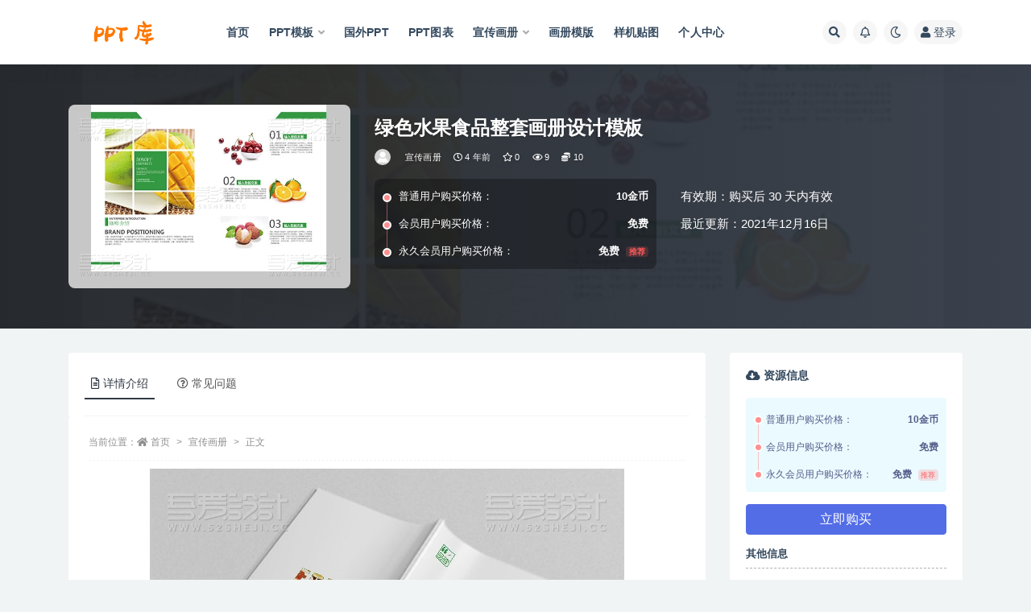

--- FILE ---
content_type: text/html; charset=UTF-8
request_url: https://pptku.cc/xuan-chuan-hua-ce/313.html
body_size: 11834
content:
<!doctype html>
<html lang="zh-Hans">
<head>
	<meta http-equiv="Content-Type" content="text/html; charset=UTF-8">
	<meta name="viewport" content="width=device-width, initial-scale=1, minimum-scale=1, maximum-scale=1">
	<link rel="profile" href="https://gmpg.org/xfn/11">
	<title>绿色水果食品整套画册设计模板_PPT库</title>
<meta name='robots' content='max-image-preview:large' />
<link href="https://pptku.cc/wp-content/uploads/2021/11/20211109233741.png" rel="icon">
<meta name="keywords" content="水果画册,绿色水果,宣传画册,画册模板,">
<meta property="og:title" content="绿色水果食品整套画册设计模板">
<meta property="og:description" content="">
<meta property="og:type" content="article">
<meta property="og:url" content="https://pptku.cc/xuan-chuan-hua-ce/313.html">
<meta property="og:site_name" content="PPT库">
<meta property="og:image" content="https://images.dilidili.win/images/source_data/default/20211119/a228520e00f0abac818fc8f6ead28e11.jpg">
<style id='wp-img-auto-sizes-contain-inline-css'>
img:is([sizes=auto i],[sizes^="auto," i]){contain-intrinsic-size:3000px 1500px}
/*# sourceURL=wp-img-auto-sizes-contain-inline-css */
</style>
<style id='classic-theme-styles-inline-css'>
/*! This file is auto-generated */
.wp-block-button__link{color:#fff;background-color:#32373c;border-radius:9999px;box-shadow:none;text-decoration:none;padding:calc(.667em + 2px) calc(1.333em + 2px);font-size:1.125em}.wp-block-file__button{background:#32373c;color:#fff;text-decoration:none}
/*# sourceURL=/wp-includes/css/classic-themes.min.css */
</style>
<link rel='stylesheet' id='bootstrap-css' href='https://pptku.cc/wp-content/themes/ripro-v2/assets/bootstrap/css/bootstrap.min.css?ver=4.6.0' media='all' />
<link rel='stylesheet' id='plugins-css' href='https://pptku.cc/wp-content/themes/ripro-v2/assets/css/plugins.css?ver=1.0.0' media='all' />
<link rel='stylesheet' id='app-css' href='https://pptku.cc/wp-content/themes/ripro-v2/assets/css/app.css?ver=1.0.0' media='all' />
<link rel='stylesheet' id='dark-css' href='https://pptku.cc/wp-content/themes/ripro-v2/assets/css/dark.css?ver=1.0.0' media='all' />
<link rel='stylesheet' id='v2_chld-css' href='https://pptku.cc/wp-content/themes/ripro-v2-child/child-style.css?ver=6.9' media='all' />
<link rel='stylesheet' id='csf-fa5-css' href='https://cdn.jsdelivr.net/npm/@fortawesome/fontawesome-free@5.15.1/css/all.min.css?ver=5.14.0' media='all' />
<link rel='stylesheet' id='csf-fa5-v4-shims-css' href='https://cdn.jsdelivr.net/npm/@fortawesome/fontawesome-free@5.15.1/css/v4-shims.min.css?ver=5.14.0' media='all' />
<link rel='stylesheet' id='lightGallery-css' href='https://pptku.cc/wp-content/themes/ripro-v2/assets/lightGallery/css/lightgallery.min.css?ver=1.10.0' media='all' />
<script src="https://pptku.cc/wp-content/themes/ripro-v2/assets/js/jquery.min.js?ver=3.5.1" id="jquery-js"></script>
<link rel="pingback" href="https://pptku.cc/xmlrpc.php"><style>.recentcomments a{display:inline !important;padding:0 !important;margin:0 !important;}</style><style id='global-styles-inline-css'>
:root{--wp--preset--aspect-ratio--square: 1;--wp--preset--aspect-ratio--4-3: 4/3;--wp--preset--aspect-ratio--3-4: 3/4;--wp--preset--aspect-ratio--3-2: 3/2;--wp--preset--aspect-ratio--2-3: 2/3;--wp--preset--aspect-ratio--16-9: 16/9;--wp--preset--aspect-ratio--9-16: 9/16;--wp--preset--color--black: #000000;--wp--preset--color--cyan-bluish-gray: #abb8c3;--wp--preset--color--white: #ffffff;--wp--preset--color--pale-pink: #f78da7;--wp--preset--color--vivid-red: #cf2e2e;--wp--preset--color--luminous-vivid-orange: #ff6900;--wp--preset--color--luminous-vivid-amber: #fcb900;--wp--preset--color--light-green-cyan: #7bdcb5;--wp--preset--color--vivid-green-cyan: #00d084;--wp--preset--color--pale-cyan-blue: #8ed1fc;--wp--preset--color--vivid-cyan-blue: #0693e3;--wp--preset--color--vivid-purple: #9b51e0;--wp--preset--gradient--vivid-cyan-blue-to-vivid-purple: linear-gradient(135deg,rgb(6,147,227) 0%,rgb(155,81,224) 100%);--wp--preset--gradient--light-green-cyan-to-vivid-green-cyan: linear-gradient(135deg,rgb(122,220,180) 0%,rgb(0,208,130) 100%);--wp--preset--gradient--luminous-vivid-amber-to-luminous-vivid-orange: linear-gradient(135deg,rgb(252,185,0) 0%,rgb(255,105,0) 100%);--wp--preset--gradient--luminous-vivid-orange-to-vivid-red: linear-gradient(135deg,rgb(255,105,0) 0%,rgb(207,46,46) 100%);--wp--preset--gradient--very-light-gray-to-cyan-bluish-gray: linear-gradient(135deg,rgb(238,238,238) 0%,rgb(169,184,195) 100%);--wp--preset--gradient--cool-to-warm-spectrum: linear-gradient(135deg,rgb(74,234,220) 0%,rgb(151,120,209) 20%,rgb(207,42,186) 40%,rgb(238,44,130) 60%,rgb(251,105,98) 80%,rgb(254,248,76) 100%);--wp--preset--gradient--blush-light-purple: linear-gradient(135deg,rgb(255,206,236) 0%,rgb(152,150,240) 100%);--wp--preset--gradient--blush-bordeaux: linear-gradient(135deg,rgb(254,205,165) 0%,rgb(254,45,45) 50%,rgb(107,0,62) 100%);--wp--preset--gradient--luminous-dusk: linear-gradient(135deg,rgb(255,203,112) 0%,rgb(199,81,192) 50%,rgb(65,88,208) 100%);--wp--preset--gradient--pale-ocean: linear-gradient(135deg,rgb(255,245,203) 0%,rgb(182,227,212) 50%,rgb(51,167,181) 100%);--wp--preset--gradient--electric-grass: linear-gradient(135deg,rgb(202,248,128) 0%,rgb(113,206,126) 100%);--wp--preset--gradient--midnight: linear-gradient(135deg,rgb(2,3,129) 0%,rgb(40,116,252) 100%);--wp--preset--font-size--small: 13px;--wp--preset--font-size--medium: 20px;--wp--preset--font-size--large: 36px;--wp--preset--font-size--x-large: 42px;--wp--preset--spacing--20: 0.44rem;--wp--preset--spacing--30: 0.67rem;--wp--preset--spacing--40: 1rem;--wp--preset--spacing--50: 1.5rem;--wp--preset--spacing--60: 2.25rem;--wp--preset--spacing--70: 3.38rem;--wp--preset--spacing--80: 5.06rem;--wp--preset--shadow--natural: 6px 6px 9px rgba(0, 0, 0, 0.2);--wp--preset--shadow--deep: 12px 12px 50px rgba(0, 0, 0, 0.4);--wp--preset--shadow--sharp: 6px 6px 0px rgba(0, 0, 0, 0.2);--wp--preset--shadow--outlined: 6px 6px 0px -3px rgb(255, 255, 255), 6px 6px rgb(0, 0, 0);--wp--preset--shadow--crisp: 6px 6px 0px rgb(0, 0, 0);}:where(.is-layout-flex){gap: 0.5em;}:where(.is-layout-grid){gap: 0.5em;}body .is-layout-flex{display: flex;}.is-layout-flex{flex-wrap: wrap;align-items: center;}.is-layout-flex > :is(*, div){margin: 0;}body .is-layout-grid{display: grid;}.is-layout-grid > :is(*, div){margin: 0;}:where(.wp-block-columns.is-layout-flex){gap: 2em;}:where(.wp-block-columns.is-layout-grid){gap: 2em;}:where(.wp-block-post-template.is-layout-flex){gap: 1.25em;}:where(.wp-block-post-template.is-layout-grid){gap: 1.25em;}.has-black-color{color: var(--wp--preset--color--black) !important;}.has-cyan-bluish-gray-color{color: var(--wp--preset--color--cyan-bluish-gray) !important;}.has-white-color{color: var(--wp--preset--color--white) !important;}.has-pale-pink-color{color: var(--wp--preset--color--pale-pink) !important;}.has-vivid-red-color{color: var(--wp--preset--color--vivid-red) !important;}.has-luminous-vivid-orange-color{color: var(--wp--preset--color--luminous-vivid-orange) !important;}.has-luminous-vivid-amber-color{color: var(--wp--preset--color--luminous-vivid-amber) !important;}.has-light-green-cyan-color{color: var(--wp--preset--color--light-green-cyan) !important;}.has-vivid-green-cyan-color{color: var(--wp--preset--color--vivid-green-cyan) !important;}.has-pale-cyan-blue-color{color: var(--wp--preset--color--pale-cyan-blue) !important;}.has-vivid-cyan-blue-color{color: var(--wp--preset--color--vivid-cyan-blue) !important;}.has-vivid-purple-color{color: var(--wp--preset--color--vivid-purple) !important;}.has-black-background-color{background-color: var(--wp--preset--color--black) !important;}.has-cyan-bluish-gray-background-color{background-color: var(--wp--preset--color--cyan-bluish-gray) !important;}.has-white-background-color{background-color: var(--wp--preset--color--white) !important;}.has-pale-pink-background-color{background-color: var(--wp--preset--color--pale-pink) !important;}.has-vivid-red-background-color{background-color: var(--wp--preset--color--vivid-red) !important;}.has-luminous-vivid-orange-background-color{background-color: var(--wp--preset--color--luminous-vivid-orange) !important;}.has-luminous-vivid-amber-background-color{background-color: var(--wp--preset--color--luminous-vivid-amber) !important;}.has-light-green-cyan-background-color{background-color: var(--wp--preset--color--light-green-cyan) !important;}.has-vivid-green-cyan-background-color{background-color: var(--wp--preset--color--vivid-green-cyan) !important;}.has-pale-cyan-blue-background-color{background-color: var(--wp--preset--color--pale-cyan-blue) !important;}.has-vivid-cyan-blue-background-color{background-color: var(--wp--preset--color--vivid-cyan-blue) !important;}.has-vivid-purple-background-color{background-color: var(--wp--preset--color--vivid-purple) !important;}.has-black-border-color{border-color: var(--wp--preset--color--black) !important;}.has-cyan-bluish-gray-border-color{border-color: var(--wp--preset--color--cyan-bluish-gray) !important;}.has-white-border-color{border-color: var(--wp--preset--color--white) !important;}.has-pale-pink-border-color{border-color: var(--wp--preset--color--pale-pink) !important;}.has-vivid-red-border-color{border-color: var(--wp--preset--color--vivid-red) !important;}.has-luminous-vivid-orange-border-color{border-color: var(--wp--preset--color--luminous-vivid-orange) !important;}.has-luminous-vivid-amber-border-color{border-color: var(--wp--preset--color--luminous-vivid-amber) !important;}.has-light-green-cyan-border-color{border-color: var(--wp--preset--color--light-green-cyan) !important;}.has-vivid-green-cyan-border-color{border-color: var(--wp--preset--color--vivid-green-cyan) !important;}.has-pale-cyan-blue-border-color{border-color: var(--wp--preset--color--pale-cyan-blue) !important;}.has-vivid-cyan-blue-border-color{border-color: var(--wp--preset--color--vivid-cyan-blue) !important;}.has-vivid-purple-border-color{border-color: var(--wp--preset--color--vivid-purple) !important;}.has-vivid-cyan-blue-to-vivid-purple-gradient-background{background: var(--wp--preset--gradient--vivid-cyan-blue-to-vivid-purple) !important;}.has-light-green-cyan-to-vivid-green-cyan-gradient-background{background: var(--wp--preset--gradient--light-green-cyan-to-vivid-green-cyan) !important;}.has-luminous-vivid-amber-to-luminous-vivid-orange-gradient-background{background: var(--wp--preset--gradient--luminous-vivid-amber-to-luminous-vivid-orange) !important;}.has-luminous-vivid-orange-to-vivid-red-gradient-background{background: var(--wp--preset--gradient--luminous-vivid-orange-to-vivid-red) !important;}.has-very-light-gray-to-cyan-bluish-gray-gradient-background{background: var(--wp--preset--gradient--very-light-gray-to-cyan-bluish-gray) !important;}.has-cool-to-warm-spectrum-gradient-background{background: var(--wp--preset--gradient--cool-to-warm-spectrum) !important;}.has-blush-light-purple-gradient-background{background: var(--wp--preset--gradient--blush-light-purple) !important;}.has-blush-bordeaux-gradient-background{background: var(--wp--preset--gradient--blush-bordeaux) !important;}.has-luminous-dusk-gradient-background{background: var(--wp--preset--gradient--luminous-dusk) !important;}.has-pale-ocean-gradient-background{background: var(--wp--preset--gradient--pale-ocean) !important;}.has-electric-grass-gradient-background{background: var(--wp--preset--gradient--electric-grass) !important;}.has-midnight-gradient-background{background: var(--wp--preset--gradient--midnight) !important;}.has-small-font-size{font-size: var(--wp--preset--font-size--small) !important;}.has-medium-font-size{font-size: var(--wp--preset--font-size--medium) !important;}.has-large-font-size{font-size: var(--wp--preset--font-size--large) !important;}.has-x-large-font-size{font-size: var(--wp--preset--font-size--x-large) !important;}
/*# sourceURL=global-styles-inline-css */
</style>
</head>
<body class="wp-singular post-template-default single single-post postid-313 single-format-standard wp-theme-ripro-v2 wp-child-theme-ripro-v2-child navbar-sticky with-hero hero-wide hero-shop pagination-numeric no-off-canvas sidebar-right">
<div id="app" class="site">
	
<header class="site-header">
    <div class="container">
	    <div class="navbar">
			  <div class="logo-wrapper">
          <a href="https://pptku.cc/">
        <img class="logo regular" src="https://pptku.cc/wp-content/uploads/2021/11/logo.png" alt="PPT库">
      </a>
    
  </div> 			
			<div class="sep"></div>
			
			<nav class="main-menu d-none d-lg-block">
			<ul id="menu-pc" class="nav-list u-plain-list"><li class="menu-item menu-item-type-custom menu-item-object-custom menu-item-home"><a href="https://pptku.cc/">首页</a></li>
<li class="menu-item menu-item-type-taxonomy menu-item-object-category menu-item-has-children"><a href="https://pptku.cc/ppt-moban">PPT模板</a>
<ul class="sub-menu">
	<li class="menu-item menu-item-type-taxonomy menu-item-object-category"><a href="https://pptku.cc/ppt-moban/ji-hua-zong-jie">计划总结</a></li>
	<li class="menu-item menu-item-type-taxonomy menu-item-object-category"><a href="https://pptku.cc/ppt-moban/gong-zuo-hui-bao">工作汇报</a></li>
</ul>
</li>
<li class="menu-item menu-item-type-taxonomy menu-item-object-category"><a href="https://pptku.cc/ppt-moban/guo-wai-ppt">国外PPT</a></li>
<li class="menu-item menu-item-type-taxonomy menu-item-object-category"><a href="https://pptku.cc/ppt-moban/ppttu-biao">PPT图表</a></li>
<li class="menu-item menu-item-type-taxonomy menu-item-object-category current-post-ancestor current-menu-parent current-post-parent menu-item-has-children"><a href="https://pptku.cc/xuan-chuan-hua-ce">宣传画册</a>
<ul class="sub-menu">
	<li class="menu-item menu-item-type-taxonomy menu-item-object-category"><a href="https://pptku.cc/xuan-chuan-hua-ce/dan-ye-mo-ban">单页模版</a></li>
	<li class="menu-item menu-item-type-taxonomy menu-item-object-category"><a href="https://pptku.cc/xuan-chuan-hua-ce/qi-ta-mo-ban">其他模板</a></li>
</ul>
</li>
<li class="menu-item menu-item-type-taxonomy menu-item-object-category"><a href="https://pptku.cc/hua-ce-mo-ban">画册模版</a></li>
<li class="menu-item menu-item-type-taxonomy menu-item-object-category"><a href="https://pptku.cc/yang-ji-tie-tu">样机贴图</a></li>
<li class="menu-item menu-item-type-post_type menu-item-object-page"><a href="https://pptku.cc/user">个人中心</a></li>
</ul>			</nav>
			
			<div class="actions">
				
								<span class="btn btn-sm search-open navbar-button ml-2" rel="nofollow noopener noreferrer" data-action="omnisearch-open" data-target="#omnisearch" title="搜索"><i class="fas fa-search"></i></span>
				
								<span class="btn btn-sm toggle-notify navbar-button ml-2" rel="nofollow noopener noreferrer" title="公告"><i class="fa fa-bell-o"></i></span>
				
						        <span class="btn btn-sm toggle-dark navbar-button ml-2" rel="nofollow noopener noreferrer" title="夜间模式"><i class="fa fa-moon-o"></i></span>
                                
				<!-- user navbar dropdown -->
		        				<a class="login-btn navbar-button ml-2" rel="nofollow noopener noreferrer" href="#"><i class="fa fa-user mr-1"></i>登录</a>
								<!-- user navbar dropdown -->

                
		        <div class="burger"></div>

		        
		    </div>
		    
	    </div>
    </div>
</header>

<div class="header-gap"></div>


<div class="hero lazyload visible" data-bg="https://images.dilidili.win/images/source_data/default/20211119/a228520e00f0abac818fc8f6ead28e11.jpg">



<div class="hero-shop-warp">
    <div class="container-lg">
        <div class="row">
            <div class="col-lg-4 img-box">
                <img class="lazyload" data-src="https://images.dilidili.win/images/source_data/default/20211119/a228520e00f0abac818fc8f6ead28e11.jpg" src="[data-uri]" alt="绿色水果食品整套画册设计模板" />
                <noscript><img src="https://images.dilidili.win/images/source_data/default/20211119/a228520e00f0abac818fc8f6ead28e11.jpg" alt="绿色水果食品整套画册设计模板" /></noscript>
            </div>
            <div class="col-lg-8 info-box">
                <header class="entry-header">
<h1 class="entry-title">绿色水果食品整套画册设计模板</h1>          <div class="entry-meta">
            
                          <span class="meta-author">
                <a href="https://pptku.cc/author/pptku" title="pptku"><img alt='' data-src='//pptku.cc/wp-content/themes/ripro-v2/assets/img/avatar.png' class='lazyload avatar avatar-96 photo' height='96' width='96' />                </a>
              </span>
                          <span class="meta-category">
                <a href="https://pptku.cc/xuan-chuan-hua-ce" rel="category">宣传画册</a>
              </span>
                          <span class="meta-date">
                  <time datetime="2021-12-16T18:18:35+08:00">
                    <i class="fa fa-clock-o"></i>
                    4 年前                  </time>
              </span>
                            <span class="meta-favnum"><i class="far fa-star"></i> 0</span>
                            <span class="meta-views"><i class="fa fa-eye"></i> 9</span>
            <span class="meta-shhop-icon"><i class="fas fa-coins"></i> 10</span>                <span class="meta-edit"></span>
            

          </div>
        </header>

                <div class="row">
                    <div class="col-lg-6 col-12">
                        <ul class="pricing-options"><li><span>普通用户购买价格：</span><b>10金币</b></li><li><span>会员用户购买价格：</span><b>免费</b></li><li><span>永久会员用户购买价格：</span><b>免费<small class="badge badge-danger-lighten ml-2">推荐</small></b></li></ul>                    </div>
                    <div class="col-lg-6 col-12">
                        <ul class="down-info"><li><p class="data-label">有效期：购买后 30 天内有效</p></li><li><p class="data-label">最近更新：2021年12月16日</p></li></ul>                    </div>
    
                </div>
                
                
            </div>
        </div>
    </div>
</div>
</div>	<main id="main" role="main" class="site-content">
<div class="container">
	<div class="row">
		<div class="content-column col-lg-9">
			<div class="content-area">
				


<div class="single-download-nav">
  <ul class="nav nav-pills" id="pills-tab" role="tablist">

    <li class="nav-item" role="presentation">
      <a class="nav-link active" id="pills-details-tab" data-toggle="pill" href="#pills-details" role="tab" aria-controls="pills-details" aria-selected="true"><i class="far fa-file-alt mr-1"></i>详情介绍</a>
    </li>

    
        <li class="nav-item" role="presentation">
      <a class="nav-link" id="pills-faq-tab" data-toggle="pill" href="#pills-faq" role="tab" aria-controls="pills-faq" aria-selected="false"><i class="far fa-question-circle mr-1"></i>常见问题</a>
    </li>
        
  </ul>
</div>

<div class="tab-content" id="pills-tabContent">

  <div class="tab-pane fade show active" id="pills-details" role="tabpanel" aria-labelledby="pills-details-tab">
    <article id="post-313" class="article-content post-313 post type-post status-publish format-standard hentry category-xuan-chuan-hua-ce category-hua-ce-mo-ban-xuan-chuan-hua-ce tag-shui-guo-hua-ce tag-lv-se-shui-guo">
      <div class="container">
                <div class="article-crumb"><ol class="breadcrumb">当前位置：<li class="home"><i class="fa fa-home"></i> <a href="https://pptku.cc">首页</a></li><li><a href="https://pptku.cc/xuan-chuan-hua-ce">宣传画册</a></li><li class="active">正文</li></ol></div>
        
        
        <div class="pt-0 d-none d-block d-xl-none d-lg-none"><aside id="header-widget-shop-down" class="widget-area"><p></p></aside></div>      
        <div class="entry-wrapper">
                    <div class="entry-content u-text-format u-clearfix">
            <p><img fetchpriority="high" decoding="async" class="aligncenter size-full wp-image-22011" src="https://images.dilidili.win/images/source_data/default/20211119/3f1c6b1ba488100c04d255b3223bae7a.jpg" alt="x-070_01" width="589" height="390"> <img decoding="async" class="aligncenter size-full wp-image-22012" src="https://images.dilidili.win/images/source_data/default/20211119/90c9256729b00c946852667cfe82abfd.jpg" alt="x-070_02" width="589" height="376"> <img decoding="async" class="aligncenter size-full wp-image-22013" src="https://images.dilidili.win/images/source_data/default/20211119/69db3d8aad036695696e8fde9f570669.jpg" alt="x-070_03" width="589" height="380"> <img loading="lazy" decoding="async" class="aligncenter size-full wp-image-22014" src="https://images.dilidili.win/images/source_data/default/20211119/5ddbd09d8dea0accb977cf59364917fc.jpg" alt="x-070_04" width="589" height="378"> <img loading="lazy" decoding="async" class="aligncenter size-full wp-image-22015" src="https://images.dilidili.win/images/source_data/default/20211119/7ba682aaeda10014172c0e939dd09bea.jpg" alt="x-070_05" width="589" height="377"> <img loading="lazy" decoding="async" class="aligncenter size-full wp-image-22016" src="https://images.dilidili.win/images/source_data/default/20211119/f6f33167add4ca7f4759a1e422d52a14.jpg" alt="x-070_06" width="589" height="375"> <img loading="lazy" decoding="async" class="aligncenter size-full wp-image-22017" src="https://images.dilidili.win/images/source_data/default/20211119/c5a05a495bca5b5c5e5d2eb4b50cb3b1.jpg" alt="x-070_07" width="589" height="372"> <img loading="lazy" decoding="async" class="aligncenter size-full wp-image-22018" src="https://images.dilidili.win/images/source_data/default/20211119/a228520e00f0abac818fc8f6ead28e11.jpg" alt="x-070_08" width="589" height="383"></p>
<div class="post-note alert alert-warning mt-2" role="alert"><small><strong>声明：</strong>本站所有文章，如无特殊说明或标注，均为本站原创发布。任何个人或组织，在未征得本站同意时，禁止复制、盗用、采集、发布本站内容到任何网站、书籍等各类媒体平台。如若本站内容侵犯了原著者的合法权益，可联系我们进行处理。</small></div><div class="entry-tags"><a href="https://pptku.cc/tag/shui-guo-hua-ce" class="btn btn-sm btn-light mr-2" rel="tag">水果画册</a><a href="https://pptku.cc/tag/lv-se-shui-guo" class="btn btn-sm btn-light mr-2" rel="tag">绿色水果</a></div>
<div class="entry-share">
	<div class="row">
		<div class="col d-none d-lg-block">
			<a class="share-author" href="https://pptku.cc/author/pptku">
                <img alt='' data-src='//pptku.cc/wp-content/themes/ripro-v2/assets/img/avatar.png' class='lazyload avatar avatar-50 photo' height='50' width='50' />pptku<span class="badge badge-info-lighten" ">普通</span>            </a>
		</div>
		<div class="col-auto mb-3 mb-lg-0">
			<button class="go-star-btn btn btn-sm btn-white" data-id="313"><i class="far fa-star"></i> 收藏</button>            
			                <button class="share-poster btn btn-sm btn-white" data-id="313" title="文章封面图"><i class="fa fa-share-alt"></i> 海报</button>
                        
            <button class="go-copy btn btn-sm btn-white" data-toggle="tooltip" data-placement="top" title="点击复制链接" data-clipboard-text="https://pptku.cc/xuan-chuan-hua-ce/313.html"><i class="fas fa-link"></i> 分享链接</button>
		</div>
	</div>
</div>
          </div>
                  </div>
      </div>
    </article>
  </div>

  
    <div class="tab-pane fade" id="pills-faq" role="tabpanel" aria-labelledby="pills-faq-tab">

    <div class="accordion" id="accordionhelp">
          <div class="card">
        <div class="card-header" id="heading-0">
          <h2 class="mb-0">
            <button class="btn btn-sm btn-block text-left collapsed" type="button" data-toggle="collapse" data-target="#collapse-0" aria-expanded="false" aria-controls="collapse-0">
              免费下载或者VIP会员资源能否直接商用？<span class="fa fa-plus"></span><span class="fa fa-minus"></span>
            </button>

          </h2>
        </div>
        <div id="collapse-0" class="collapse" aria-labelledby="heading-0" data-parent="#accordionhelp">
          <div class="card-body bg-primary text-white">
            本站所有资源版权均属于原作者所有，这里所提供资源均只能用于参考学习用，请勿直接商用。若由于商用引起版权纠纷，一切责任均由使用者承担。更多说明请参考 VIP介绍。          </div>
        </div>
      </div>
          <div class="card">
        <div class="card-header" id="heading-1">
          <h2 class="mb-0">
            <button class="btn btn-sm btn-block text-left collapsed" type="button" data-toggle="collapse" data-target="#collapse-1" aria-expanded="false" aria-controls="collapse-1">
              提示下载完但解压或打开不了？<span class="fa fa-plus"></span><span class="fa fa-minus"></span>
            </button>

          </h2>
        </div>
        <div id="collapse-1" class="collapse" aria-labelledby="heading-1" data-parent="#accordionhelp">
          <div class="card-body bg-primary text-white">
            最常见的情况是下载不完整: 可对比下载完压缩包的与网盘上的容量，若小于网盘提示的容量则是这个原因。这是浏览器下载的bug，建议用百度网盘软件或迅雷下载。 若排除这种情况，可在对应资源底部留言，或联络我们。          </div>
        </div>
      </div>
          <div class="card">
        <div class="card-header" id="heading-2">
          <h2 class="mb-0">
            <button class="btn btn-sm btn-block text-left collapsed" type="button" data-toggle="collapse" data-target="#collapse-2" aria-expanded="false" aria-controls="collapse-2">
              找不到素材资源介绍文章里的示例图片？<span class="fa fa-plus"></span><span class="fa fa-minus"></span>
            </button>

          </h2>
        </div>
        <div id="collapse-2" class="collapse" aria-labelledby="heading-2" data-parent="#accordionhelp">
          <div class="card-body bg-primary text-white">
            对于会员专享、整站源码、程序插件、网站模板、网页模版等类型的素材，文章内用于介绍的图片通常并不包含在对应可供下载素材包内。这些相关商业图片需另外购买，且本站不负责(也没有办法)找到出处。 同样地一些字体文件也是这种情况，但部分素材会在素材包内有一份字体下载链接清单。          </div>
        </div>
      </div>
          <div class="card">
        <div class="card-header" id="heading-3">
          <h2 class="mb-0">
            <button class="btn btn-sm btn-block text-left collapsed" type="button" data-toggle="collapse" data-target="#collapse-3" aria-expanded="false" aria-controls="collapse-3">
              付款后无法显示下载地址或者无法查看内容？<span class="fa fa-plus"></span><span class="fa fa-minus"></span>
            </button>

          </h2>
        </div>
        <div id="collapse-3" class="collapse" aria-labelledby="heading-3" data-parent="#accordionhelp">
          <div class="card-body bg-primary text-white">
            如果您已经成功付款但是网站没有弹出成功提示，请联系站长提供付款信息为您处理          </div>
        </div>
      </div>
          <div class="card">
        <div class="card-header" id="heading-4">
          <h2 class="mb-0">
            <button class="btn btn-sm btn-block text-left collapsed" type="button" data-toggle="collapse" data-target="#collapse-4" aria-expanded="false" aria-controls="collapse-4">
              购买该资源后，可以退款吗？<span class="fa fa-plus"></span><span class="fa fa-minus"></span>
            </button>

          </h2>
        </div>
        <div id="collapse-4" class="collapse" aria-labelledby="heading-4" data-parent="#accordionhelp">
          <div class="card-body bg-primary text-white">
            源码素材属于虚拟商品，具有可复制性，可传播性，一旦授予，不接受任何形式的退款、换货要求。请您在购买获取之前确认好 是您所需要的资源          </div>
        </div>
      </div>
        </div>
  </div>
  

</div>


<div class="entry-navigation">
	<div class="row">
            	<div class="col-lg-6 col-12">
            <a class="entry-page-prev" href="https://pptku.cc/xuan-chuan-hua-ce/312.html" title="休闲舒适咖啡整套画册设计模板">
                <div class="entry-page-icon"><i class="fas fa-arrow-left"></i></div>
                <div class="entry-page-info">
                    <span class="d-block rnav">上一篇</span>
                    <span class="d-block title">休闲舒适咖啡整套画册设计模板</span>
                </div>
            </a> 
        </div>
                    	<div class="col-lg-6 col-12">
            <a class="entry-page-next" href="https://pptku.cc/xuan-chuan-hua-ce/314.html" title="舒适休闲咖啡整套画册设计模板">
                <div class="entry-page-info">
                    <span class="d-block rnav">下一篇</span>
                    <span class="d-block title">舒适休闲咖啡整套画册设计模板</span>
                </div>
                <div class="entry-page-icon"><i class="fas fa-arrow-right"></i></div>
            </a>
        </div>
            </div>
</div>    <div class="related-posts">
        <h3 class="u-border-title">相关文章</h3>
        <div class="row">
                      <div class="col-lg-6 col-12">
              <article id="post-518" class="post post-list post-518 type-post status-publish format-standard hentry category-xuan-chuan-hua-ce category-zhe-ye-mo-ban">
                  <div class="entry-media"><div class="placeholder" style="padding-bottom: 66.666666666667%"><a href="https://pptku.cc/xuan-chuan-hua-ce/518.html" title="创意商业建议对折页模板" rel="nofollow noopener noreferrer"><img class="lazyload" data-src="https://images.dilidili.win/images/source_data/default/20211119/803699cb29df3b7fae46e2e65dc38ae2.jpg" src="https://pptku.cc/wp-content/themes/ripro-v2/assets/img/thumb-ing.gif" alt="创意商业建议对折页模板" /></a></div></div>                  <div class="entry-wrapper">
                    <header class="entry-header"><h2 class="entry-title"><a href="https://pptku.cc/xuan-chuan-hua-ce/518.html" title="创意商业建议对折页模板" rel="bookmark">创意商业建议对折页模板</a></h2></header>
                                        <div class="entry-footer">          <div class="entry-meta">
            
                          <span class="meta-category">
                <a href="https://pptku.cc/xuan-chuan-hua-ce" rel="category">宣传画册</a>
              </span>
                          <span class="meta-date">
                  <time datetime="2022-01-02T22:08:26+08:00">
                    <i class="fa fa-clock-o"></i>
                    4 年前                  </time>
              </span>
                            <span class="meta-views"><i class="fa fa-eye"></i> 11</span>
            <span class="meta-shhop-icon"><i class="fas fa-coins"></i> 10</span>

          </div>
        </div>
                                    </div>
            </article>
          </div>
                      <div class="col-lg-6 col-12">
              <article id="post-2130" class="post post-list post-2130 type-post status-publish format-standard hentry category-ppt-moban category-ji-hua-zong-jie tag-he-hua-ppt">
                  <div class="entry-media"><div class="placeholder" style="padding-bottom: 66.666666666667%"><a href="https://pptku.cc/ppt-moban/2130.html" title="中国风国学经典古典传统文化PPT模板" rel="nofollow noopener noreferrer"><img class="lazyload" data-src="https://images.dilidili.win/images/source_data/default/20211119/bf77e3c381562756996bb2ce837c3db8.jpg" src="https://pptku.cc/wp-content/themes/ripro-v2/assets/img/thumb-ing.gif" alt="中国风国学经典古典传统文化PPT模板" /></a></div></div>                  <div class="entry-wrapper">
                    <header class="entry-header"><h2 class="entry-title"><a href="https://pptku.cc/ppt-moban/2130.html" title="中国风国学经典古典传统文化PPT模板" rel="bookmark">中国风国学经典古典传统文化PPT模板</a></h2></header>
                                        <div class="entry-footer">          <div class="entry-meta">
            
                          <span class="meta-category">
                <a href="https://pptku.cc/ppt-moban" rel="category">PPT模板</a>
              </span>
                          <span class="meta-date">
                  <time datetime="2022-09-05T13:16:30+08:00">
                    <i class="fa fa-clock-o"></i>
                    3 年前                  </time>
              </span>
                            <span class="meta-views"><i class="fa fa-eye"></i> 12</span>
            <span class="meta-shhop-icon"><i class="fas fa-coins"></i> 10</span>

          </div>
        </div>
                                    </div>
            </article>
          </div>
                      <div class="col-lg-6 col-12">
              <article id="post-387" class="post post-list post-387 type-post status-publish format-standard hentry category-xuan-chuan-hua-ce category-hua-ce-mo-ban-xuan-chuan-hua-ce">
                  <div class="entry-media"><div class="placeholder" style="padding-bottom: 66.666666666667%"><a href="https://pptku.cc/xuan-chuan-hua-ce/387.html" title="现代彩色企业宣传画册设计模板" rel="nofollow noopener noreferrer"><img class="lazyload" data-src="https://images.dilidili.win/images/source_data/default/20211119/e49e3b8d3ba0ee1e2989b178112b491b.jpg" src="https://pptku.cc/wp-content/themes/ripro-v2/assets/img/thumb-ing.gif" alt="现代彩色企业宣传画册设计模板" /></a></div></div>                  <div class="entry-wrapper">
                    <header class="entry-header"><h2 class="entry-title"><a href="https://pptku.cc/xuan-chuan-hua-ce/387.html" title="现代彩色企业宣传画册设计模板" rel="bookmark">现代彩色企业宣传画册设计模板</a></h2></header>
                                        <div class="entry-footer">          <div class="entry-meta">
            
                          <span class="meta-category">
                <a href="https://pptku.cc/xuan-chuan-hua-ce" rel="category">宣传画册</a>
              </span>
                          <span class="meta-date">
                  <time datetime="2021-12-22T22:18:38+08:00">
                    <i class="fa fa-clock-o"></i>
                    4 年前                  </time>
              </span>
                            <span class="meta-views"><i class="fa fa-eye"></i> 8</span>
            <span class="meta-shhop-icon"><i class="fas fa-coins"></i> 10</span>

          </div>
        </div>
                                    </div>
            </article>
          </div>
                      <div class="col-lg-6 col-12">
              <article id="post-1119" class="post post-list post-1119 type-post status-publish format-standard hentry category-xuan-chuan-hua-ce">
                  <div class="entry-media"><div class="placeholder" style="padding-bottom: 66.666666666667%"><a href="https://pptku.cc/xuan-chuan-hua-ce/1119.html" title="22页摄影组合横板画册模板" rel="nofollow noopener noreferrer"><img class="lazyload" data-src="https://images.dilidili.win/images/source_data/default/20211117/32c202a148fb2ecab32b289eee837d2b.jpg" src="https://pptku.cc/wp-content/themes/ripro-v2/assets/img/thumb-ing.gif" alt="22页摄影组合横板画册模板" /></a></div></div>                  <div class="entry-wrapper">
                    <header class="entry-header"><h2 class="entry-title"><a href="https://pptku.cc/xuan-chuan-hua-ce/1119.html" title="22页摄影组合横板画册模板" rel="bookmark">22页摄影组合横板画册模板</a></h2></header>
                                        <div class="entry-footer">          <div class="entry-meta">
            
                          <span class="meta-category">
                <a href="https://pptku.cc/xuan-chuan-hua-ce" rel="category">宣传画册</a>
              </span>
                          <span class="meta-date">
                  <time datetime="2022-03-02T14:38:07+08:00">
                    <i class="fa fa-clock-o"></i>
                    4 年前                  </time>
              </span>
                            <span class="meta-views"><i class="fa fa-eye"></i> 11</span>
            <span class="meta-shhop-icon"><i class="fas fa-coins"></i> 10</span>

          </div>
        </div>
                                    </div>
            </article>
          </div>
                  </div>
    </div>

			</div>
		</div>
					<div class="sidebar-column col-lg-3">
				<aside id="secondary" class="widget-area">
	<div id="ripro_v2_shop_down-2" class="widget ripro-v2-widget-shop-down"><div class="price"><h3><i class="fas fa-cloud-download-alt mr-1"></i>资源信息</h3></div><ul class="pricing-options"><li><span>普通用户购买价格：</span><b>10金币</b></li><li><span>会员用户购买价格：</span><b>免费</b></li><li><span>永久会员用户购买价格：</span><b>免费<small class="badge badge-danger-lighten ml-2">推荐</small></b></li></ul><button type="button" class="btn btn-block btn-primary mb-3 click-pay-post" data-postid="313" data-nonce="1f56100276" data-price="10">立即购买</button><div class="down-info"><h5>其他信息</h5><ul class="infos"><li><p class="data-label">有效期</p><p class="info">购买后 30 天内有效</p></li></ul></div><div class="down-help mt-2 small text-muted">下载遇到问题？可联系客服或留言反馈</div></div><div id="search-2" class="widget widget_search">
<form method="get" class="search-form" action="https://pptku.cc/">
	<input type="text" class="form-control" placeholder="输入关键词 回车..." autocomplete="off" value="" name="s" required="required">
</form></div>
		<div id="recent-posts-2" class="widget widget_recent_entries">
		<h5 class="widget-title">近期文章</h5>
		<ul>
											<li>
					<a href="https://pptku.cc/ppt-moban/2141.html">精美卡通图形设计商务多用途PPT模板</a>
									</li>
											<li>
					<a href="https://pptku.cc/ppt-moban/2140.html">扁平化欧美商务风格PPT模板</a>
									</li>
											<li>
					<a href="https://pptku.cc/ppt-moban/2139.html">儒雅中国风国学经典主题PPT模板</a>
									</li>
											<li>
					<a href="https://pptku.cc/ppt-moban/2138.html">粉蓝色卡通可爱小兔子家长会PPT模板</a>
									</li>
											<li>
					<a href="https://pptku.cc/ppt-moban/2137.html">卡通风水彩开学季班级家长会PPT模板</a>
									</li>
					</ul>

		</div><div id="recent-comments-2" class="widget widget_recent_comments"><h5 class="widget-title">近期评论</h5><ul id="recentcomments"><li class="recentcomments"><span class="comment-author-link"><a href="https://wordpress.org/" class="url" rel="ugc external nofollow">一位WordPress评论者</a></span> 发表在《<a href="https://pptku.cc/ppt-moban/1.html#comment-1">欢迎来到PPT库，这里有各类PPT素材等你挑选</a>》</li></ul></div></aside><!-- #secondary -->
			</div>
			</div>
</div>
	</main><!-- #main -->
	
	<footer class="site-footer">
				<div class="footer-copyright d-flex text-center">
			<div class="container">
			    <p class="m-0 small">Copyright © 2021 <a href="https://pptku.cc">PPT库</a> - All rights reserved<span class="sep"> | </span><a href="https://beian.miit.gov.cn" target="_blank" rel="noreferrer nofollow">京ICP备18823423号-1</a><span class="sep"> | </span><a href="http://www.beian.gov.cn/portal/registerSystemInfo?recordcode=188888888" target="_blank" rel="noreferrer nofollow">京公网安备 188324558</a>				</p>
							</div>
		</div>

	</footer><!-- #footer -->

</div><!-- #page -->

<div class="rollbar">
		<ul class="actions">
			<li>
						<a href="https://pptku.cc/" rel="nofollow noopener noreferrer" data-toggle="tooltip" data-html="true" data-placement="left" title="首页"><i class="fas fa-home"></i></a>
		</li>
				<li>
						<a href="https://www.aliyun.com/minisite/goods?userCode=u4kxbrjo" rel="nofollow noopener noreferrer" data-toggle="tooltip" data-html="true" data-placement="left" title="云服务器推荐"><i class="far fa-hdd"></i></a>
		</li>
				<li>
						<a href="https://pptku.cc/user?action=vip" rel="nofollow noopener noreferrer" data-toggle="tooltip" data-html="true" data-placement="left" title="VIP会员"><i class="fa fa-diamond"></i></a>
		</li>
				<li>
						<a href="https://pptku.cc/user" rel="nofollow noopener noreferrer" data-toggle="tooltip" data-html="true" data-placement="left" title="个人中心"><i class="far fa-user"></i></a>
		</li>
				<li>
						<a href="http://wpa.qq.com/msgrd?v=3&amp;uin=6666666&amp;site=qq&amp;menu=yes" rel="nofollow noopener noreferrer" data-toggle="tooltip" data-html="true" data-placement="left" title="&lt;b&gt;在线客服&lt;/b&gt; &lt;u&gt;9:00~21:00&lt;/u&gt;"><i class="fab fa-qq"></i></a>
		</li>
			</ul>
		<div class="rollbar-item back-to-top">
		<i class="fas fa-chevron-up"></i>
	</div>
</div>
<div class="m-menubar">
		<ul>
			<li>
						<a href="https://pptku.cc" rel="nofollow noopener noreferrer"><i class="fas fa-home"></i>首页</a>
		</li>
				<li>
						<a href="https://pptku.cc/uncategorized" rel="nofollow noopener noreferrer"><i class="fas fa-layer-group"></i>分类</a>
		</li>
				<li>
						<a href="https://pptku.cc/question" rel="nofollow noopener noreferrer"><i class="fab fa-ello"></i>问答</a>
		</li>
				<li>
						<a href="https://pptku.cc/user" rel="nofollow noopener noreferrer"><i class="fas fa-user"></i>我的</a>
		</li>
				<li>
			<a href="javacript:void(0);" class="back-to-top" rel="nofollow noopener noreferrer"><i class="fas fa-chevron-up"></i>顶部<span></span></a>
		</li>
	</ul>
	</div>
<div id="omnisearch" class="omnisearch">
    <div class="container">
        <form class="omnisearch-form" method="get" action="https://pptku.cc/">
            <div class="form-group">
                <div class="input-group input-group-merge input-group-flush">
                    <div class="input-group-prepend">
                        <span class="input-group-text"><i class="fas fa-search"></i></span>
                    </div>

					<div class="input-group-prepend d-flex align-items-center" style=" max-width: 35%; ">
                    <select  name='cat' id='omnisearch-cat' class='selectpicker'>
	<option value=''>全部</option>
	<option class="level-0" value="1">PPT模板</option>
	<option class="level-0" value="76">VI样机</option>
	<option class="level-0" value="3">宣传画册</option>
	<option class="level-0" value="75">样机贴图</option>
	<option class="level-0" value="4">画册模版</option>
</select>
				  	</div>
                    <input type="text" class="search-ajax-input form-control" name="s" value="" placeholder="输入关键词 回车搜索..." autocomplete="off">

                </div>
            </div>
        </form>
        <div class="omnisearch-suggestions">
            <div class="search-keywords">
                <a href="https://pptku.cc/ppt-moban/ppttu-biao" class="tag-cloud-link tag-link-29 tag-link-position-1" style="font-size: 14px;">PPT图表</a>
<a href="https://pptku.cc/ppt-moban" class="tag-cloud-link tag-link-1 tag-link-position-2" style="font-size: 14px;">PPT模板</a>
<a href="https://pptku.cc/tag/san-zhe-ye" class="tag-cloud-link tag-link-16 tag-link-position-3" style="font-size: 14px;">三折页</a>
<a href="https://pptku.cc/tag/jie-shao" class="tag-cloud-link tag-link-38 tag-link-position-4" style="font-size: 14px;">介绍</a>
<a href="https://pptku.cc/ppt-moban/qi-ye-jie-shao" class="tag-cloud-link tag-link-54 tag-link-position-5" style="font-size: 14px;">企业介绍</a>
<a href="https://pptku.cc/ppt-moban/dang-zheng-jun-jing" class="tag-cloud-link tag-link-504 tag-link-position-6" style="font-size: 14px;">党政军警</a>
<a href="https://pptku.cc/xuan-chuan-hua-ce/qi-ta-mo-ban" class="tag-cloud-link tag-link-19 tag-link-position-7" style="font-size: 14px;">其他模板</a>
<a href="https://pptku.cc/xuan-chuan-hua-ce/dan-ye-mo-ban-xuan-chuan-hua-ce" class="tag-cloud-link tag-link-116 tag-link-position-8" style="font-size: 14px;">单页模板</a>
<a href="https://pptku.cc/xuan-chuan-hua-ce/dan-ye-mo-ban" class="tag-cloud-link tag-link-18 tag-link-position-9" style="font-size: 14px;">单页模版</a>
<a href="https://pptku.cc/ppt-moban/guo-wai-ppt" class="tag-cloud-link tag-link-31 tag-link-position-10" style="font-size: 14px;">国外PPT</a>
<a href="https://pptku.cc/xuan-chuan-hua-ce" class="tag-cloud-link tag-link-3 tag-link-position-11" style="font-size: 14px;">宣传画册</a>
<a href="https://pptku.cc/xuan-chuan-hua-ce/zhe-ye-mo-ban" class="tag-cloud-link tag-link-9 tag-link-position-12" style="font-size: 14px;">折页模板</a>
<a href="https://pptku.cc/ppt-moban/jiao-yu-pei-xun" class="tag-cloud-link tag-link-500 tag-link-position-13" style="font-size: 14px;">教育培训</a>
<a href="https://pptku.cc/xuan-chuan-hua-ce/za-zhi-hua-ce" class="tag-cloud-link tag-link-123 tag-link-position-14" style="font-size: 14px;">杂志画册</a>
<a href="https://pptku.cc/yang-ji-tie-tu" class="tag-cloud-link tag-link-75 tag-link-position-15" style="font-size: 14px;">样机贴图</a>
<a href="https://pptku.cc/ppt-moban/qiu-zhi-jian-li" class="tag-cloud-link tag-link-488 tag-link-position-16" style="font-size: 14px;">求职简历</a>
<a href="https://pptku.cc/xuan-chuan-hua-ce/hua-ce-mo-ban-xuan-chuan-hua-ce" class="tag-cloud-link tag-link-93 tag-link-position-17" style="font-size: 14px;">画册模板</a>
<a href="https://pptku.cc/ppt-moban/ji-hua-zong-jie" class="tag-cloud-link tag-link-47 tag-link-position-18" style="font-size: 14px;">计划总结</a>            </div>
                    </div>
    </div>
</div>

<div class="dimmer"></div>

<div class="off-canvas">
  <div class="canvas-close"><i class="fas fa-times"></i></div>
  <div class="mobile-menu d-block d-xl-none d-lg-none"></div>
</div>
<script type="speculationrules">
{"prefetch":[{"source":"document","where":{"and":[{"href_matches":"/*"},{"not":{"href_matches":["/wp-*.php","/wp-admin/*","/wp-content/uploads/*","/wp-content/*","/wp-content/plugins/*","/wp-content/themes/ripro-v2-child/*","/wp-content/themes/ripro-v2/*","/*\\?(.+)"]}},{"not":{"selector_matches":"a[rel~=\"nofollow\"]"}},{"not":{"selector_matches":".no-prefetch, .no-prefetch a"}}]},"eagerness":"conservative"}]}
</script>
<script src="https://pptku.cc/wp-content/themes/ripro-v2/assets/js/popper.min.js?ver=1.0.0" id="popper-js"></script>
<script src="https://pptku.cc/wp-content/themes/ripro-v2/assets/bootstrap/js/bootstrap.min.js?ver=4.6.0" id="bootstrap-js"></script>
<script src="https://pptku.cc/wp-content/themes/ripro-v2/assets/js/plugins.js?ver=1.0.0" id="plugins-js"></script>
<script id="app-js-extra">
var riprov2 = {"home_url":"https://pptku.cc","admin_url":"https://pptku.cc/wp-admin/admin-ajax.php","is_qq_captcha":"0","is_single_gallery":"1","comment_list_order":"asc","infinite_load":"\u52a0\u8f7d\u66f4\u591a","infinite_loading":"\u52a0\u8f7d\u4e2d...","site_notice":{"is":"1","color":"#5b5b5b","html":"\u003Cdiv class=\"notify-content\"\u003E\u003Ch3\u003E\u003Ci class=\"fa fa-bell-o mr-2\"\u003E\u003C/i\u003E\u6b22\u8fce\u6765\u5230PPT\u5e93\u003C/h3\u003E\u003Cdiv\u003EPPT\u5e93\u662f\u4e00\u4e2a\u4e13\u4e1a\u63d0\u4f9b\u5404\u7c7b\u4f18\u8d28PPT\u8d44\u6e90\u7684\u7f51\u7ad9\u3002\u4e13\u6ce8\u4e8e\u7cbe\u7f8eppt\u6a21\u677f\u514d\u8d39\u4e0b\u8f7d,\u6d77\u91cf\u514d\u8d39PPT\u6a21\u677f\u4e0b\u8f7d\uff0c\u662fPPT\u6a21\u677f\u4e0b\u8f7d\u4e00\u7ad9\u5f0f\u670d\u52a1\u5e73\u53f0\uff0c\u63d0\u4f9b\u52a8\u6001\u6a21\u677f\u3001\u56fe\u8868\u3001\u80cc\u666f\u56fe\u7247\u3001\u7d20\u6750\u3001\u6559\u7a0b\u3001\u5e7b\u706f\u7247\u6a21\u677f\u7b49\u5404\u7c7bPPT\u8d44\u6e90\u5927\u5168\u4e0b\u8f7d\u003C/div\u003E\u003C/div\u003E"},"jquey":"1","pay_type_html":{"html":"\u003Cdiv class=\"pay-button-box\"\u003E\u003Cdiv class=\"pay-item\" id=\"alipay\" data-type=\"1\"\u003E\u003Ci class=\"alipay\"\u003E\u003C/i\u003E\u003Cspan\u003E\u652f\u4ed8\u5b9d\u003C/span\u003E\u003C/div\u003E\u003Cdiv class=\"pay-item\" id=\"iconpay\" data-type=\"99\"\u003E\u003Ci class=\"iconpay\"\u003E\u003C/i\u003E\u003Cspan\u003E\u4f59\u989d\u652f\u4ed8\u003C/span\u003E\u003C/div\u003E\u003C/div\u003E","alipay":1,"weixinpay":0,"paypal":0,"iconpay":99},"singular_id":"313"};
//# sourceURL=app-js-extra
</script>
<script src="https://pptku.cc/wp-content/themes/ripro-v2/assets/js/app.js?ver=1.0.0" id="app-js"></script>
<script src="https://pptku.cc/wp-content/themes/ripro-v2/assets/DPlayer/hls.js?ver=6.9" id="hls-js"></script>
<script src="https://pptku.cc/wp-content/themes/ripro-v2/assets/DPlayer/DPlayer.min.js?ver=6.9" id="dplayer-js"></script>
<script src="https://pptku.cc/wp-content/themes/ripro-v2/assets/js/jquery.mousewheel.min.js?ver=3.1.13" id="mousewheel-js"></script>
<script src="https://pptku.cc/wp-content/themes/ripro-v2/assets/lightGallery/js/lightgallery-all.min.js?ver=1.10.0" id="lightGallery-js"></script>
<script src="https://pptku.cc/wp-content/themes/ripro-v2/assets/jarallax/jarallax.min.js?ver=1.12.5" id="jarallax-js"></script>
<script src="https://pptku.cc/wp-content/themes/ripro-v2/assets/jarallax/jarallax-video.min.js?ver=1.0.1" id="jarallax-video-js"></script>
<script src="https://pptku.cc/wp-includes/js/clipboard.min.js?ver=2.0.11" id="clipboard-js"></script>

<!-- 自定义js代码 统计代码 -->
<script>
var _hmt = _hmt || [];
(function() {
  var hm = document.createElement("script");
  hm.src = "https://hm.baidu.com/hm.js?fa1e55ed96a49c9503f9e006b5a63443";
  var s = document.getElementsByTagName("script")[0]; 
  s.parentNode.insertBefore(hm, s);
})();
</script>
<!-- 自定义js代码 统计代码 END -->

</body>
</html>
